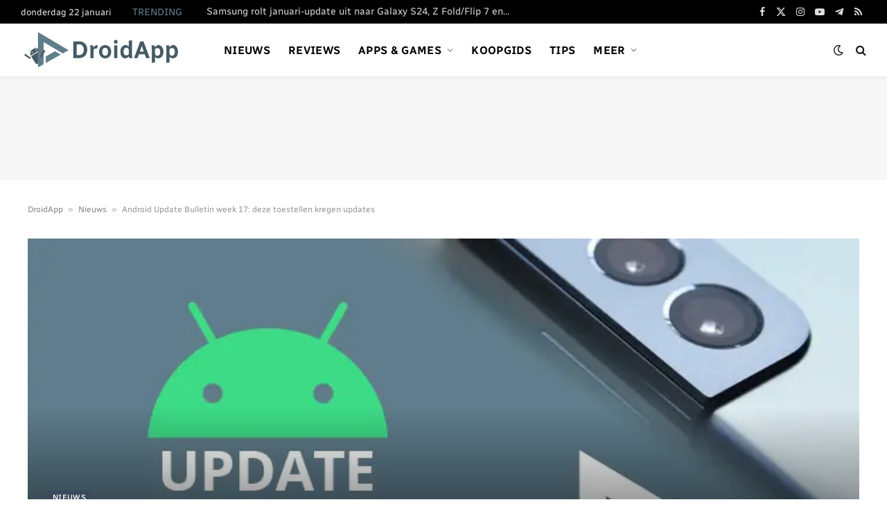

--- FILE ---
content_type: text/html; charset=utf-8
request_url: https://www.google.com/recaptcha/api2/aframe
body_size: 266
content:
<!DOCTYPE HTML><html><head><meta http-equiv="content-type" content="text/html; charset=UTF-8"></head><body><script nonce="7soV6PdbKLrrU_77Fxd2JA">/** Anti-fraud and anti-abuse applications only. See google.com/recaptcha */ try{var clients={'sodar':'https://pagead2.googlesyndication.com/pagead/sodar?'};window.addEventListener("message",function(a){try{if(a.source===window.parent){var b=JSON.parse(a.data);var c=clients[b['id']];if(c){var d=document.createElement('img');d.src=c+b['params']+'&rc='+(localStorage.getItem("rc::a")?sessionStorage.getItem("rc::b"):"");window.document.body.appendChild(d);sessionStorage.setItem("rc::e",parseInt(sessionStorage.getItem("rc::e")||0)+1);localStorage.setItem("rc::h",'1769095803761');}}}catch(b){}});window.parent.postMessage("_grecaptcha_ready", "*");}catch(b){}</script></body></html>